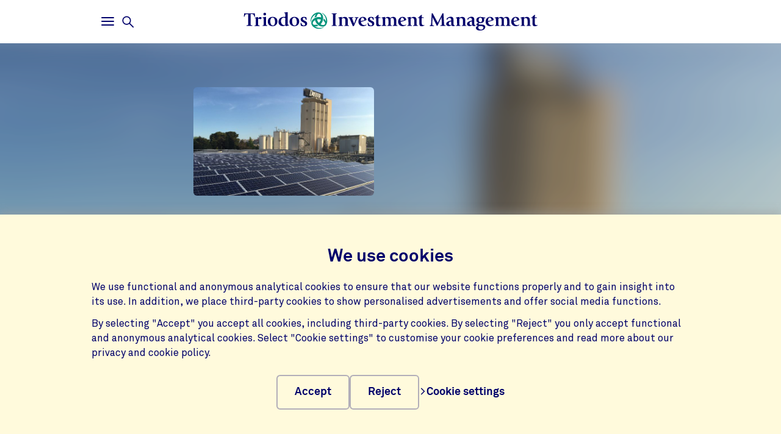

--- FILE ---
content_type: text/html;charset=UTF-8
request_url: https://www.triodos-im.com/projects/solaraccess-energy-international
body_size: 5812
content:

<!doctype html><html lang="en"><head><meta charset="utf-8"><meta name="viewport" content="width=device-width, initial-scale=1.0"><meta name="_csrf_parameter" content="_csrf"/><meta name="_csrf_header" content="X-CSRF-TOKEN"/><meta name="_csrf" content="7cacc502-35f9-44bb-b288-bddfd0f86087"/><link rel="stylesheet" media="screen" type="text/css" href="/wro/bundle/main.css?anticache=1765869478502"/><link href="/webfiles/1765869478502/img/favicon.ico" rel="icon"><link rel="stylesheet" href="/wro/bundle/leaflet.css" media="screen" type="text/css"/><style nonce="7302767e-b930-426c-8352-1569160ed165">
/*<![CDATA[*/

        @media(max-width: 575px){#projectBlurredBg[data-bg-type='photo']{background-image: url('https://www.triodos-im.com/project-image?id=3c8d47e4-40cb-4cb7-8080-c98798240d7f')}}
        #projectImg{background-image: url('https://www.triodos-im.com/project-image?id=3c8d47e4-40cb-4cb7-8080-c98798240d7f')}
      
/*]]>*/
</style><title>SolarAccess Energy International </title><meta name="title" content="SolarAccess Energy International "><meta name="smalltitle" content="SolarAccess Energy International"><meta name="description" content="The Heineken brewery in Massafra, is the largest solar PV project on a beer brewery worldwide. Due to its location in southern Italy, energy production is relat"><meta name="page-category" content="pc-project"><meta property="og:title" content="SolarAccess Energy International "><meta property="og:description" content="The Heineken brewery in Massafra, is the largest solar PV project on a beer brewery worldwide. Due to its location in southern Italy, energy production is relat"><meta property="og:image" content="https://www.triodos-im.com/project-image?id=3c8d47e4-40cb-4cb7-8080-c98798240d7f"></head><body><section class="cookie-bar" aria-labelledby="cookie__title"><div class="container"><div class="row"><div class="cookie-bar__container col-12"><div class="cookie-bar__wrapper"><h2 class="cookie-bar__title" id="cookie__title">We use cookies</h2><p class="cookie-bar__description">We use functional and anonymous analytical cookies to ensure that our website functions properly and to gain insight into its use. In addition, we place third-party cookies to show personalised advertisements and offer social media functions.</p><p class="cookie-bar__description">By selecting "Accept" you accept all cookies, including third-party cookies. By selecting "Reject" you only accept functional and anonymous analytical cookies. Select "Cookie settings" to customise your cookie preferences and read more about our privacy and cookie policy.</p><div class="cookie-bar__button-container"><button class="button cookie-bar__button cookie-bar__button--accept" type="button" data-button-type="accept"> Accept </button><button class="button cookie-bar__button cookie-bar__button--reject" type="button" data-button-type="reject"> Reject </button><a class="cookie-bar__button ts-link_w_arrow" href="/customize-privacy-settings"><span aria-hidden="true"><svg role="img" viewBox="0 0 20 20" preserveAspectRatio="xMidYMax meet" alt=""><use xlink:href="/webfiles/1765869478502/img/svg/sprite.svg#icon-chevron"></use></svg></span> Cookie settings </a></div></div></div></div></div></section><div class="topbar__container"><header class="topbar" role="banner"><div class="skiplinks"><a class="skiplinks__link" href="#main-content">Skip to main content</a><a class="skiplinks__link" href="#btn-mainmenu">Skip to main navigation</a></div><div class="container"><div class="row d-md-none"><div class="col-12 topbar__logo topbar__logo--text"><a href="/" title="Go to the homepage"><img src="/webfiles/1765869478502/img/svg/logo-triodos-investment-management-without-icon.svg" alt="Logo Triodos Investment Management"></a></div></div><div class="row topbar__menu-row"><div class="topbar__link topbar__link--menu"><button class="topbar__button remove-button-styling hamburger hamburger--3dy" id="btn-mainmenu" type="button" aria-controls="main-nav" aria-expanded="false"><span class="hamburger-box"><span class="hamburger-inner"></span></span><span class="topbar__button-text d-md-inline-block"><span class="visuallyhidden openText">Open</span><span class="closeText">Close</span><span class="visuallyhidden typeText">Main menu</span></span></button><button class="topbar-search-button topbar-search__button remove-button-styling d-none d-md-inline-block" id="btn-mainmenu-search" type="button" aria-controls="main-nav" aria-expanded="false"><svg class="topbar-search-button__icon" aria-hidden="true" role="img" alt="Search icon"><use xlink:href="/webfiles/1765869478502/img/svg/sprite.svg#icon-magnifier-glass"></use></svg><span class="topbar__close-icon"></span><span class="topbar-search__button-text d-none d-md-inline-block"><span class="visuallyhidden openText">Open</span><span class="closeText">Close</span><span class="visuallyhidden typeText">Search menu</span></span></button></div><div class="topbar__logo topbar__logo--icon"><a href="/" title="Go to the homepage"><img class="icon" src="/webfiles/1765869478502/img/svg/logo-triodos-icon.svg" alt="Logo Triodos Investment Management"><img class="with-icon triodos-investment-management" src="/webfiles/1765869478502/img/svg/logo-triodos-investment-management.svg" alt="Logo Triodos Investment Management"></a></div></div></div></header></div><div class="header-observer"></div><main class="page-main" id="main-content"><article class="kwymg-project project-detail-page"><header><section><div class="kwymg-project__bg-img-container" id="projectBlurredBg" data-bg-type="photo" data-image-src="https://www.triodos-im.com/project-image?id=3c8d47e4-40cb-4cb7-8080-c98798240d7f"><svg class="kwymg-project__bg-img" version="1.1" xmlns="http://www.w3.org/2000/svg"><filter id="imgBgBlur"><feGaussianBlur in="SourceGraphic" stdDeviation="25"></feGaussianBlur></filter><image xlink:href="https://www.triodos-im.com/project-image?id=3c8d47e4-40cb-4cb7-8080-c98798240d7f" x="-5%" y="-5%" height="110%" width="110%" preserveAspectRatio="xMinYMin slice" filter="url(#imgBgBlur)"></image></svg></div><header class="container kwymg-project__header"><div class="row"><div class="col-12 col-lg-8"><div class="kwymg-project__focus-img-container"><div class="project-img" id="projectImg"></div></div></div></div><div class="row"><div class="col-12 col-lg-8"><h1 class="kwymg-project__name">SolarAccess Energy International</h1><span class="kwymg-project__locality">Massafra, Italy</span><a class="kwymg-project__hyperlink" href="https://solaraccess.com/" target="_blank">solaraccess.com/</a></div></div></header></section><article class="attributes-container container"><div class="row row-fluid"><div class="col-12 col-lg-8"><div class="kwymg-project__summary-container"><div class="data-table table-full-width kwymg-project__table-container"><div class="data-table__container"><div class="data-table__table"><table><tbody><tr><th scope="row">Invested through</th><td><ul><li> Triodos Energy Transition Europe Fund </li><li> Triodos Impact Strategy Fund - Defensive </li><li> Triodos Impact Strategy Fund - Balanced </li><li> Triodos Impact Strategy Fund - Offensive </li><li> Triodos Impact Strategy Fund - Dynamic </li></ul></td></tr><tr><th scope="row">Asset Classes</th><td>Private equity &amp; Private debt</td></tr><tr><th scope="row">Impact strategy</th><td>Energy and Climate</td></tr><tr><th scope="row">Aligned with SDGs</th><td><ul class="sdg__list"><li class="sdg__item"><img src="/binaries/content/gallery/shared/svg-images/sdgs/sdg-07.svg" alt=""/></li><li class="sdg__item"><img src="/binaries/content/gallery/shared/svg-images/sdgs/sdg-09.svg" alt=""/></li><li class="sdg__item"><img src="/binaries/content/gallery/shared/svg-images/sdgs/sdg-11.svg" alt=""/></li><li class="sdg__item"><img src="/binaries/content/gallery/shared/svg-images/sdgs/sdg-13.svg" alt=""/></li></ul></td></tr></tbody></table></div></div></p></div></div></div></div></article></header><section class="container kwymg-project__description-container"><div class="row row-fluid"><div class="col-12 col-lg-8"><p>The Heineken brewery in Massafra, is the largest solar PV project on a beer brewery worldwide. Due to its location in southern Italy, energy production is relatively high. The average irradiation level (simply said, the strength of the solar power) is around 45% higher than it would have had the plant be located in the Netherlands. All the generated electricity is used by the Massafra Heineken brewery. The solar project strongly contributes to Heineken’s emission reduction targets across the value chain. The project is developed in cooperation with Dutch renewable energy supplier SolarAccess.<br></p></div></div></section></article><section class="base-strip " data-attach-position="contained" data-header="false" data-gutter-correction="2"><aside class="base-strip__attach"><div class="multi-column-strip container"><div class="row"><div class="col-12 col-md-10 col-lg-8"><h2 class="heading-3"> By using this tool you agree with the content of this disclaimer. </h2><div class="rich-text"><p><a name="Disclaimer" id="Disclaimer"></a>The purpose of this tool is to inform investors about the type of investments and their potential sustainability impact. The information in the tool is of a general nature and does not constitute an opinion of Triodos Investment Management of the financial instrument. Therefore, the tool is not intended and should not be construed &nbsp;as an offer, invitation or general solicitation to buy, sell or dispose of any investment, to engage in any other transaction or to provide any investment advice or investment recommendation.&nbsp;</p><h3 class="heading-3">Impact Equities and Bonds</h3><p><span><span><span><span><span>All investments of the Triodos Impact Equities and Bond funds contribute to one or more of the five Triodos transitions and to the UN SDGs. </span></span></span></span></span>Refer to the Sustainability Annex in the <a href="/binaries/content/assets/shared/fund-assets/tgeif/prospectus-triodos-sicav-i.pdf">prospectus</a> for more information.</p><div class="foldout-content" aria-hidden="true" inert id="xndobqts"><p>All investments carry risk and all investment decisions of an individual remain the responsibility of the individual. Past or estimated results are no guarantee or indication of future results. Triodos Investment Management does not accept any liability for any losses.&nbsp;</p><p>The information in the tool is updated on a regular basis. However, the tool is not updated on a daily basis. Therefore, the information in the tool can be outdated. Triodos Investment Management can not be hold liable for information that is outdated.</p></div><button class="show-more button--foldout" type="button" data-less="Read less" data-more="Read more" aria-expanded="false" aria-controls="xndobqts"><span class="show-more-text">Read more</span><span aria-hidden="true"><svg role="img" viewBox="0 0 20 20" preserveAspectRatio="xMidYMax meet"><use xlink:href="https://www.triodos-im.com/webfiles/1765869478502/img/svg/sprite.svg#icon-chevron"></use></svg></span></button></div></div></div></div></aside></section><section class="base-strip " data-attach-position="half-inside" data-header="false" data-gutter-correction="2"><aside class="base-strip__attach"><div class="container"><div class="row"><div class="col-12"><div class="flex-card " data-type="multi-dedicated" data-bg-type="image" data-bg-theme="dark"><div class="flex-card__wrapper focus-parent"><a class="flex-card__link" href="https://www.triodos-im.com/investments-map"><picture class="flex-card__image"><source srcset="/binaries/content/gallery/tim/flex-card-images/home-page/kwymg-background.png/kwymg-background.png/triodoshippo%3AflexDedicated" media="(min-width: 667px)"><img alt="" src="/binaries/content/gallery/tim/flex-card-images/home-page/kwymg-background.png/kwymg-background.png/triodoshippo%3AflexSquare"></picture><div class="flex-card__article"><div class="flex-card__header"><div class="flex-card__title-wrap"><h2 class="flex-card__title"> Impact on a global scale </h2><h3 class="flex-card__subtitle"> Discover more investments that work towards a green, inclusive and resilient economy. </h3></div><div class="flex-card__button-wrapper"><div class="button button--shaded">Explore the world map</div></div></div></div></a></div></div></div></div></div></aside></section><section class="call-to-action" data-gutter-correction="2"><div class="container"><div class="row"><div class="col-12"><h2 class="heading-1 text-center heading-1-small">Invest in positive change</h2></div></div><div class="row"><div class="col-12"><div class="highlighted"><div class="row"><div class="col-12 col-lg-8"><a class="ts-button_link" href="/funds" title="Discover our impact funds"> Discover our impact funds </a></div></div></div></div></div><div class="row call-to-action__list"><div class="col-12 col-sm-6 col-lg-4"><a class="ts-link_w_arrow" href="/impact-report/2020" title="Explore our impact reports"><span aria-hidden="true"><svg role="img" viewBox="0 0 20 20" preserveAspectRatio="xMidYMax meet" alt=""><use xlink:href="/webfiles/1765869478502/img/svg/sprite.svg#icon-chevron"></use></svg></span> Explore our impact reports </a></div><div class="col-12 col-sm-6 col-lg-4"><a class="ts-link_w_arrow" href="/business-development-team" title="Contact our investor relations team"><span aria-hidden="true"><svg role="img" viewBox="0 0 20 20" preserveAspectRatio="xMidYMax meet" alt=""><use xlink:href="/webfiles/1765869478502/img/svg/sprite.svg#icon-chevron"></use></svg></span> Contact our investor relations team </a></div></div></div></section></main><footer id="footer" class="page-footer" role="contentinfo"><div class="container"><div class="row"><div class="col-12 col-sm-6 col-lg-4 page-footer__select"><div class="form__field form__field--select"><label for="page-footer-country" class="form-select-label">Triodos</label><div class="form-select-wrapper form-select-wrapper--dark"><select id="page-footer-country" class="form-select js-navigation-select" tabindex="0"><option value="/">Investment Management</option><option value="https://www.triodos.nl">Netherlands</option><option value="https://www.triodos.be">Belgium</option><option value="https://www.triodos.co.uk">United Kingdom</option><option value="https://www.triodos.es">Spain</option><option value="https://www.triodos.de">Germany</option></select><svg role="img" aria-hidden="true" viewBox="0 0 20 20" preserveAspectRatio="xMidYMax meet"><use xlink:href="/webfiles/1765869478502/img/svg/sprite.svg#icon-chevron"></use></svg></div></div></div></div><div class="row"><div class="col col-12 col-lg-5"><nav class="page-footer-social-media"><span class="nav-title">Follow us on</span><ul class="page-footer-social-media__list"><li class="page-footer-social-media__list-item"><a class="page-footer-social-media__item" href="https://www.linkedin.com/company/triodos-investment-management-b.v./" target="_blank" title="LinkedIn"><svg aria-hidden="true" role="img" alt=""><use xlink:href="/webfiles/1765869478502/img/svg/sprite.svg#social-icon-linkedin"></use></svg><span class="sr-only">LinkedIn</span></a></li><li class="page-footer-social-media__list-item"><a class="page-footer-social-media__item" href="https://www.youtube.com/channel/UCF1qa0w5JWl-vClp5o-hq0Q?view_as=subscriber" target="_blank" title="YouTube"><svg aria-hidden="true" role="img" alt=""><use xlink:href="/webfiles/1765869478502/img/svg/sprite.svg#social-icon-youtube"></use></svg><span class="sr-only">YouTube</span></a></li></ul></nav></div><div class="col col-12 col-lg-7"><nav class="page-footer-other"><ul class="page-footer-other__list"><li class="page-footer-other__list-item"><a class="page-footer-other__link ts-link_w_arrow ts-link_w_arrow--inverted" href="/governance" title="Governance"><span aria-hidden="true"><svg role="img" viewBox="0 0 20 20" preserveAspectRatio="xMidYMax meet" alt=""><use xlink:href="/webfiles/1765869478502/img/svg/sprite.svg#icon-chevron"></use></svg></span> Governance </a></li><li class="page-footer-other__list-item"><a class="page-footer-other__link ts-link_w_arrow ts-link_w_arrow--inverted" href="/disclaimer" title="Terms of Use"><span aria-hidden="true"><svg role="img" viewBox="0 0 20 20" preserveAspectRatio="xMidYMax meet" alt=""><use xlink:href="/webfiles/1765869478502/img/svg/sprite.svg#icon-chevron"></use></svg></span> Terms of Use </a></li><li class="page-footer-other__list-item"><a class="page-footer-other__link ts-link_w_arrow ts-link_w_arrow--inverted" href="/privacy-statement" title="Privacy"><span aria-hidden="true"><svg role="img" viewBox="0 0 20 20" preserveAspectRatio="xMidYMax meet" alt=""><use xlink:href="/webfiles/1765869478502/img/svg/sprite.svg#icon-chevron"></use></svg></span> Privacy </a></li><li class="page-footer-other__list-item"><a class="page-footer-other__link ts-link_w_arrow ts-link_w_arrow--inverted" href="/accessibility" title="Accessibility"><span aria-hidden="true"><svg role="img" viewBox="0 0 20 20" preserveAspectRatio="xMidYMax meet" alt=""><use xlink:href="/webfiles/1765869478502/img/svg/sprite.svg#icon-chevron"></use></svg></span> Accessibility </a></li><li class="page-footer-other__list-item"><a class="page-footer-other__link ts-link_w_arrow ts-link_w_arrow--inverted" href="https://www.triodos.com/en/about-triodos-bank/jobs/" target="_blank" title="Careers"><span aria-hidden="true"><svg role="img" viewBox="0 0 20 20" preserveAspectRatio="xMidYMax meet" alt=""><use xlink:href="/webfiles/1765869478502/img/svg/sprite.svg#icon-chevron"></use></svg></span> Careers </a></li></ul></nav></div></div></div></footer><nav class="page-navigation" role="navigation"><div class="page-navigation-menu page-navigation-menu--main" id="main-nav"><div class="page-navigation-menu__search animate-down"><div class="container"><div class="row"><div class="col-12"><form class="position-relative" action="/search" method="get" data-search-responsive-suggested><div class="navigation-search-input form__field search-field"><input class="form__input form__field--rounded-text" type="text" placeholder="Search our website" aria-label="Search" name="q" autocomplete="off" minlength="2" required><button class="form__input search-field-submit-button" type="submit"><span class="sr-only">Search</span><svg class="search-field-submit-button-icon" aria-hidden="true" role="img" alt="Search icon"><use xlink:href="/webfiles/1765869478502/img/svg/sprite.svg#icon-magnifier-glass"></use></svg></button></div><div class="navigation-search-responsive-suggested" role="region" aria-live="polite"><ul class="reset-list navigation-search-responsive-suggested__list" id="suggestions"><script type="text/x-tmpl-mustache" class="mustache-template" data-url="https://www.triodos-im.com/restservices/suggest" data-type="local">
  <li class="navigation-search-responsive-suggested__list-item">
    <a class="d-flex justify-content-between navigation-search-suggestion" href="{{ url }}" title="{{ text }}">'{{{ text }}}'</a>
  </li>
                  </script></ul><hr class="navigation-search-responsive-suggested__divider"><ul class="reset-list navigation-search-responsive-suggested__list d-none d-lg-block" id="hits"><script type="text/x-tmpl-mustache" class="mustache-template" data-url="https://www.triodos-im.com/restservices/suggest" data-type="local">
  <li class="navigation-search-responsive-suggested__list-item">
    <a class="d-flex justify-content-between navigation-search-suggestion" href="{{ url }}" title="{{ titleRaw }}">
      {{#title}}
        <p class="navigation-search-suggestion__title">{{{ title }}}{{#sizeText.length}}{{ sizeText }}{{/sizeText.length}}</p>
      {{/title}}
      {{^title}}
        <p class="navigation-search-suggestion__title">{{{ url }}}</p>
      {{/title}}
      <span class="navigation-search-suggestion__category">{{ page-category }}</span>
    </a>
  </li>
                  </script></ul></div></form></div></div></div></div><div class="page-navigation-menu__lists animate-down"><div class="container"><div class="row"><div class="col-12 col-sm-6 col-lg-3"><div class="page-navigation-list"><h2 class="page-navigation-menu__title visuallyhidden">Main</h2><ul class="list--chevron-links page-navigation-menu__list"><li><a class="highlighted-link" href="/solutions"><span aria-hidden="true"><svg role="img" viewBox="0 0 20 20" preserveAspectRatio="xMidYMax meet" alt=""><use xlink:href="/webfiles/1765869478502/img/svg/sprite.svg#icon-chevron"></use></svg></span> Solutions </a></li><li><a class="highlighted-link" href="/funds"><span aria-hidden="true"><svg role="img" viewBox="0 0 20 20" preserveAspectRatio="xMidYMax meet" alt=""><use xlink:href="/webfiles/1765869478502/img/svg/sprite.svg#icon-chevron"></use></svg></span> Funds </a></li><li><a class="highlighted-link" href="/insights"><span aria-hidden="true"><svg role="img" viewBox="0 0 20 20" preserveAspectRatio="xMidYMax meet" alt=""><use xlink:href="/webfiles/1765869478502/img/svg/sprite.svg#icon-chevron"></use></svg></span> Insights </a></li><li><a class="highlighted-link" href="/about-us"><span aria-hidden="true"><svg role="img" viewBox="0 0 20 20" preserveAspectRatio="xMidYMax meet" alt=""><use xlink:href="/webfiles/1765869478502/img/svg/sprite.svg#icon-chevron"></use></svg></span> About us </a></li><li><a class="highlighted-link" href="/contact"><span aria-hidden="true"><svg role="img" viewBox="0 0 20 20" preserveAspectRatio="xMidYMax meet" alt=""><use xlink:href="/webfiles/1765869478502/img/svg/sprite.svg#icon-chevron"></use></svg></span> Contact </a></li></ul></div></div><div class="col-12 col-sm-6 col-lg-3"><div class="page-navigation-list"><h3 class="page-navigation-menu__title">Impact investing</h3><ul class="list--lines list--chevron-links page-navigation-menu__list"><li><a class="" href="/impact-investing/vision"><span aria-hidden="true"><svg role="img" viewBox="0 0 20 20" preserveAspectRatio="xMidYMax meet" alt=""><use xlink:href="/webfiles/1765869478502/img/svg/sprite.svg#icon-chevron"></use></svg></span> Vision on impact </a></li><li><a class="" href="/impact-investing/approach"><span aria-hidden="true"><svg role="img" viewBox="0 0 20 20" preserveAspectRatio="xMidYMax meet" alt=""><use xlink:href="/webfiles/1765869478502/img/svg/sprite.svg#icon-chevron"></use></svg></span> Impact management </a></li><li><a class="" href="/impact-report/2024"><span aria-hidden="true"><svg role="img" viewBox="0 0 20 20" preserveAspectRatio="xMidYMax meet" alt=""><use xlink:href="/webfiles/1765869478502/img/svg/sprite.svg#icon-chevron"></use></svg></span> Impact reports </a></li><li><a class="" href="/investments-map"><span aria-hidden="true"><svg role="img" viewBox="0 0 20 20" preserveAspectRatio="xMidYMax meet" alt=""><use xlink:href="/webfiles/1765869478502/img/svg/sprite.svg#icon-chevron"></use></svg></span> Explore our investments </a></li></ul></div></div><div class="col-12 col-sm-6 col-lg-3"><div class="page-navigation-list"><h3 class="page-navigation-menu__title">Strategies and solutions</h3><ul class="list--lines list--chevron-links page-navigation-menu__list"><li><a class="" href="/solutions/equities-and-bonds"><span aria-hidden="true"><svg role="img" viewBox="0 0 20 20" preserveAspectRatio="xMidYMax meet" alt=""><use xlink:href="/webfiles/1765869478502/img/svg/sprite.svg#icon-chevron"></use></svg></span> Equities and bonds </a></li><li><a class="" href="/solutions/private-debt-and-equity"><span aria-hidden="true"><svg role="img" viewBox="0 0 20 20" preserveAspectRatio="xMidYMax meet" alt=""><use xlink:href="/webfiles/1765869478502/img/svg/sprite.svg#icon-chevron"></use></svg></span> Private debt and equity </a></li><li><a class="" href="/solutions/bespoke-solutions"><span aria-hidden="true"><svg role="img" viewBox="0 0 20 20" preserveAspectRatio="xMidYMax meet" alt=""><use xlink:href="/webfiles/1765869478502/img/svg/sprite.svg#icon-chevron"></use></svg></span> Institutional solutions </a></li><li><a class="" href="/funds"><span aria-hidden="true"><svg role="img" viewBox="0 0 20 20" preserveAspectRatio="xMidYMax meet" alt=""><use xlink:href="/webfiles/1765869478502/img/svg/sprite.svg#icon-chevron"></use></svg></span> Explore our funds </a></li></ul></div></div><div class="col-12 col-sm-6 col-lg-3"><div class="page-navigation-list"><h3 class="page-navigation-menu__title">Insights</h3><ul class="list--lines list--chevron-links page-navigation-menu__list"><li><a class="" href="/insights"><span aria-hidden="true"><svg role="img" viewBox="0 0 20 20" preserveAspectRatio="xMidYMax meet" alt=""><use xlink:href="/webfiles/1765869478502/img/svg/sprite.svg#icon-chevron"></use></svg></span> Insights and news </a></li><li><a class="" href="/knowledge-centre"><span aria-hidden="true"><svg role="img" viewBox="0 0 20 20" preserveAspectRatio="xMidYMax meet" alt=""><use xlink:href="/webfiles/1765869478502/img/svg/sprite.svg#icon-chevron"></use></svg></span> Knowledge centre </a></li><li><a class="" href="/insights/webinars-and-events"><span aria-hidden="true"><svg role="img" viewBox="0 0 20 20" preserveAspectRatio="xMidYMax meet" alt=""><use xlink:href="/webfiles/1765869478502/img/svg/sprite.svg#icon-chevron"></use></svg></span> Webinars and events </a></li><li><a class="" href="/subscribe"><span aria-hidden="true"><svg role="img" viewBox="0 0 20 20" preserveAspectRatio="xMidYMax meet" alt=""><use xlink:href="/webfiles/1765869478502/img/svg/sprite.svg#icon-chevron"></use></svg></span> Receive our newsletter </a></li></ul></div></div></div></div></div><div class="page-navigation-menu__foot animate-down"><div class="container no-justified-rows"><ul class="row page-navigation-menu-foot__list reset-list"><li class="page-navigation-menu-foot__list-item col-12 col-sm-6 col-md-5 col-lg-3"><a href="https://www.triodos.com/careers" target="_blank">Careers</a></li><li class="page-navigation-menu-foot__list-item col-12 col-sm-6 col-md-5 col-lg-3"><a href="/governance">Governance and documents</a></li><li class="page-navigation-menu-foot__list-item col-12 col-sm-6 col-md-5 col-lg-3"><a href="/disclaimer">Terms of use</a></li><li class="page-navigation-menu-foot__list-item col-12 col-sm-6 col-md-5 col-lg-3"><a href="/looking-for-funding/overview">Looking for funding</a></li><li class="page-navigation-menu-foot__list-item col-12 col-sm-6 col-md-5 col-lg-3"><a href="/press-and-media">Press and media</a></li><li class="page-navigation-menu-foot__list-item col-12 col-sm-6 col-md-5 col-lg-3"><a href="/SFDR-and-EU-Taxonomy">SFDR and EU Taxonomy</a></li><li class="page-navigation-menu-foot__list-item col-12 col-sm-6 col-md-5 col-lg-3"><a href="/privacy-statement">Privacy</a></li><li class="page-navigation-menu-foot__list-item col-12 col-sm-6 col-md-5 col-lg-3"><a href="/as-one-to-zero">Our climate and nature strategy</a></li></ul><div class="row"><div class="col-12 col-sm-6 col-lg-4 page-footer__select"><div class="form__field form__field--select"><label for="page-footer-country" class="form-select-label">Triodos</label><div class="form-select-wrapper "><select id="page-footer-country" class="form-select js-navigation-select" tabindex="0"><option value="/">Investment Management</option><option value="https://www.triodos.nl">Netherlands</option><option value="https://www.triodos.be">Belgium</option><option value="https://www.triodos.co.uk">United Kingdom</option><option value="https://www.triodos.es">Spain</option><option value="https://www.triodos.de">Germany</option></select><svg role="img" aria-hidden="true" viewBox="0 0 20 20" preserveAspectRatio="xMidYMax meet"><use xlink:href="/webfiles/1765869478502/img/svg/sprite.svg#icon-chevron"></use></svg></div></div></div></div></div></div></div><div class="page-navigation-menu page-navigation-menu--contact animate-down" id="contact-nav"><div class="container"><div class="row justify-content-between justify-content-lg-start"><div class="col-12 col-sm-6 col-md-5 col-lg-3"><div class="page-navigation-list"><h2 class="page-navigation-menu__title visuallyhidden">Contact menu</h2><div class="rich-text"><h2 class="heading-2">Triodos IM office</h2><p>Landgoed De Reehorst<br> Hoofdstraat 10<br> 3972 LA Driebergen-Rijsenburg<br> The Netherlands<br> Tel: +31 (0) 30 693 65 00</p><p><b><a href="/binaries/content/assets/tim/tim/de-reehorst-directions-eng.pdf">&gt;&nbsp;Directions</a></b></p></div></div></div><div class="col-12 col-sm-6 col-md-5 col-lg-3"><div class="page-navigation-list"><div class="rich-text"><h2 class="heading-2">Media enquiries</h2><p><a href="/press-and-media">&gt; Contact our press team </a></p></div></div></div><div class="col-12 col-sm-6 col-md-5 col-lg-3 offset-lg-3"><div class="page-navigation-list"><div class="rich-text"><h2 class="heading-2">Investor relations</h2><p><a href="/business-development-team">&gt; Contact our investor relations&nbsp;team</a></p></div></div></div><div class="col-12 col-sm-6 col-md-5 col-lg-3"><div class="page-navigation-list"><div class="rich-text"><h2 class="heading-2">Funding options</h2><p>&gt;&nbsp;<a href="https://triodos-im.com/looking-for-funding/energy-and-climate#contact">Energy and&nbsp;Climate</a><br> &gt;&nbsp;<a href="https://triodos-im.com/looking-for-funding/sustainable-food-and-agriculture#contact">Sustainable Food and&nbsp;Agriculture</a><br> &gt;&nbsp;<a href="https://triodos-im.com/looking-for-funding/financial-inclusion#contact">Financial Inclusion</a></p></div></div></div></div></div></div></nav><script data-piwikcontainerid="f567ca0c-5d6f-4b6f-bd50-d4a6abbcbee4" data-nonce="7302767e-b930-426c-8352-1569160ed165" src="/wro/bundle/piwik-body.js?anticache=1765869478502" id="piwikbody" type="application/javascript"></script><script src="/wro/bundle/leaflet.js" type="application/javascript"></script><script type="application/javascript" src="/wro/bundle/main.js?anticache=1765869478502"></script><div id="app"/></body></html>

--- FILE ---
content_type: image/svg+xml;charset=UTF-8
request_url: https://www.triodos-im.com/binaries/content/gallery/shared/svg-images/sdgs/sdg-13.svg
body_size: 2532
content:
<?xml version="1.0" encoding="UTF-8" standalone="no"?>
<svg xmlns="http://www.w3.org/2000/svg" viewBox="0 0 793.99 800.92">
  <title>calendarAsset 13</title>
  <rect height="800.92" style="fill:#49783d" width="793.99"/>
  <path d="M694.37,501.43c-119.49-162.35-346.83-196.24-507.78-75.7a364.59,364.59,0,0,0-75,75.7c-1,1.22-1.7,2.36-2.34,3.25l2.34,3.34c119.5,162.35,346.84,196.24,507.78,75.7a364.34,364.34,0,0,0,75-75.7,34.32,34.32,0,0,0,2.26-3.34,34.3,34.3,0,0,0-2.26-3.25M304.88,428.21c1.54-2.36,6.86-9,7.42-9.93a9.75,9.75,0,0,1,6-2.44c1.86-.41,4.36.73,4.68,2.11a15.82,15.82,0,0,1-1.69,8.14,20.11,20.11,0,0,1-13,5.94c-2.82-.41-3.95-2.69-3.39-3.5m-6.29,12.61.65-.81a16.06,16.06,0,0,1,9.59-3.5c3.07-.57,7.18,1,7.67,3s-7.67,5.78-9.2,7.16c-4.19,4-10.81,12-14.68,12.85a5.07,5.07,0,0,1-3.22,0,121.74,121.74,0,0,1,9.19-18.38m65.82,136.2a35.55,35.55,0,0,1-7.58,15.86,25.25,25.25,0,0,1-16.7,6.43c-5.57,0-6.29-15.46-6.29-23.19,0-2.6-3.79,5.29-5.73-10.82-1.21-10.25-8.06,1.14-8.06-5.78s-3.79-5.45-7.18-9.76-7.66.49-12.5,2.6-2.75,3.26-9.52,1.14h-.4a122.92,122.92,0,0,1-9.2-61.1l.73-1.14c6.53-7.73,6.37-9.6,6.37-9.6l7.18-2.44a112.24,112.24,0,0,1,20,5c7.1,2.69,18.31,8.71,24.84,6.11,4.68-2,8.07-4.56,8.07-8.55s-4.36-6.1-9-2.76c-1.77,1.22-5.4-7.49-8.06-7.08s3.55,10.25,1.13,10.66-7.42-10.17-8.07-11.88-4.68-6-8.06-2.77c-7.26,6.92-19,6.51-21.38,8.14-7.18,5.37-9-1.79-8.87-6.19a10.52,10.52,0,0,1,.89-3A14.73,14.73,0,0,1,300.61,466c3.14,2.2,5.48-.49,6.69-1.79a4.44,4.44,0,0,0,0-5.05c-.8-1.7,1.62-3,3.23-3.41a76,76,0,0,0,9.27-5.62,31.19,31.19,0,0,1,18.64,0,9.86,9.86,0,0,0,12.26-2.44,30.65,30.65,0,0,1,8.87-7.48c1.77-.9-4.36-6.67-9.44,0s-7.66,6.83-10,6.83S324,443.5,321.82,439s4.44-8.14,9.68-10.42a125.15,125.15,0,0,1,22.34-3.5c7.42-1.63,16.94-5.37,21.7-2.11s-20,8.86-11.86,13.34c2.91,1.63,16.13-7.57,20.49-9.93,10.48-5.53-10.25-7.32-7.58-18.47,3.06-12.61-25.41-8.13-39.69-6.67,57-36.92,132.82-20.27,169.42,37.19a124,124,0,0,1,16.09,38.07,18,18,0,0,1-.64,5.7,8,8,0,0,1-14.28,1.14c-1.29-1.79-6.53-6.84-6.37,1.79s8.07,9.44,0,14.56a30.22,30.22,0,0,1-12.82,5.21A16.87,16.87,0,0,0,482,519.66c.88,4.71,12.09,17.57,3.79,17.08a48.49,48.49,0,0,1-19-16.76c-2.5-6.83-5.32-13.51-7.26-18.63a7.33,7.33,0,0,0-9.27-4.72,7.47,7.47,0,0,0-2.34,1.3c-4.36,3,1.29,6-1.86,12.45s-5.4,12.2-10,6.83c-11.94-13.83-29.36-7-32.26-22.37-1.53-8.14-8.63-7.57-14.6-12.29s-9.28-7.24-10.32-3.82,18.71,18.71,20.16,22.7c2.1,5.94-5.89,11.23-11.7,12.61s-8.06-3.25-14.11-9.27-8.07-10.26-8.55-5.54a27.11,27.11,0,0,0,11.78,20.18c5,3.17,10.48,4.64,8.95,9.76s0,2.2-5.65,7.73A15.22,15.22,0,0,0,373.52,552c.4,7.73-1.61,8.13-2.74,14.64s-3.95.81-6.37,10.25m131.47-49.3c4.11,0,10.24,5.45,8.06,7.65a10.73,10.73,0,0,1-11.61-1.06c-3.15-2.44,1.93-6.43,3.79-6.59m-5.24-3.75a6.88,6.88,0,0,1-3.47-4.8,2.77,2.77,0,0,1,1.17-3.73,2.74,2.74,0,0,1,2.78.15,11.81,11.81,0,0,1,5.81,7.08c0,2-4.92,1.79-6.29,1.3m-54,0a11,11,0,0,1-11.78-1c-3.06-2.44,1.94-6.43,3.79-6.59,4.12-.41,10.33,5.45,8.07,7.64m-50.09,24.41c-1.69,2.77-6.29,23.52-9.36,21.08s1.21-24.41,2.1-25.71c4.84-9,15.33-8.55,7.26,4.63m16.7,80.55a122.78,122.78,0,0,1-34.44-5,5.15,5.15,0,0,1-1.54-6.1A27.41,27.41,0,0,1,391.75,603c19.84-2,46,13,50.09,10.58s12.1-12.78,24.44-12.78a19.77,19.77,0,0,1,11.21,2.85,121.47,121.47,0,0,1-74.29,25.3m86.39-36a32.73,32.73,0,0,1-3.87-1.46c-6.7-3.42-5.89,2-9.12.81s3.71-8.95-6.21-2.36-7.18-1.06-11.45-12A22.5,22.5,0,0,1,471.6,552a145.29,145.29,0,0,1,22.26-5.86c14.68-3.74,17.83-12.53,20.49-7.16l1.45,2.85a18.14,18.14,0,0,1,1.86,8.13,124.05,124.05,0,0,1-28.07,43.61m33.63-62.89c-3.23-1-17-20.1-6.13-32.55,1.78-2-3.71-8.13-2.18-8.13a9.94,9.94,0,0,1,10.65,8.62v7.16A125.15,125.15,0,0,1,523,531.05" style="fill:#fff"/>
  <polygon points="100.26 67.12 100.26 228.54 73.32 228.54 73.32 105.04 73.16 105.04 54.28 124.73 54.04 124.73 54.04 96.41 78.8 67.12 100.26 67.12" style="fill:#fff"/>
  <path d="M189,102.19v14a25.77,25.77,0,0,1-18.39,26.2,24.38,24.38,0,0,1,19.84,27.18V194c0,22.37-11.78,36.93-39,36.93s-37-15.7-37-40.68V169.07h24.2v23.11c0,9.51,3.31,15.7,12.5,15.7s12-5.94,12-14.57v-26.6c0-8.62-3.79-13.1-13.23-13.1H138.65V132.86h10.16a12.59,12.59,0,0,0,14.24-10.76,13.07,13.07,0,0,0,.12-2.34V102.35c.32-8.78-2.9-14.15-11-14.15s-11.53,5.69-11.53,15.7v16.27h-24.2V105.85c0-23.76,9.68-40.68,37.5-40.68,24.85,0,35.65,14.08,35.65,36.94" style="fill:#fff"/>
  <path d="M245,116.51V84A16.25,16.25,0,0,1,259,65.84a16.46,16.46,0,0,1,2.72-.1c12.5,0,16.13,6.92,16.13,16.92V90.8H267.38V81.69c0-4.23-1.37-6.59-5.41-6.59s-5.72,2.84-5.72,7V118.3c0,4.07,1.69,7,5.72,7s5.41-2.61,5.41-6.59V106.26h10.24v11.63c0,9.68-3.95,16.84-16.13,16.84a16.18,16.18,0,0,1-16.88-15.48,16.74,16.74,0,0,1,.1-2.74" style="fill:#fff"/>
  <polygon points="283.75 66.39 295.04 66.39 295.04 124.65 308.43 124.65 308.43 133.92 283.75 133.92 283.75 66.39" style="fill:#fff"/>
  <rect height="67.53" style="fill:#fff" width="11.29" x="313.59" y="66.47"/>
  <polygon points="362.31 90.15 361.99 90.15 354.41 133.92 349.16 133.92 340.77 90.15 340.61 90.15 340.61 133.92 331.34 133.92 331.34 66.39 344.49 66.39 351.74 104.47 351.82 104.47 358.36 66.39 372.55 66.39 372.55 133.92 362.31 133.92 362.31 90.15" style="fill:#fff"/>
  <path d="M377.23,133.92l12.58-67.45h12.83l12.74,67.45H403.85l-2.1-12.37H389.81l-1.93,12.37Zm14.12-21.32h8.95l-4.44-27.09h0Z" style="fill:#fff"/>
  <polygon points="413.85 66.39 443.69 66.39 443.69 75.67 434.42 75.67 434.42 133.92 423.13 133.92 423.13 75.67 413.85 75.67 413.85 66.39" style="fill:#fff"/>
  <polygon points="448.94 66.39 475.8 66.39 475.8 75.67 460.23 75.67 460.23 95.03 471.36 95.03 471.36 104.14 460.23 104.14 460.23 124.65 475.8 124.65 475.8 133.92 448.94 133.92 448.94 66.39" style="fill:#fff"/>
  <path d="M243.18,228.54,255.84,161h12.83l12.74,67.53H269.88l-2.1-12.36H255.84l-1.93,12.36Zm13.87-21.48h9l-4.44-27h0Z" style="fill:#fff"/>
  <path d="M284.56,211.05V178.51c0-10.58,4.92-18.23,16.77-18.23s16.14,7,16.14,16.93v8.13H307v-8.87c0-4.15-1.37-6.59-5.48-6.59s-5.65,2.93-5.65,7v36.21c0,4.15,1.61,7,5.65,7s5.48-2.6,5.48-6.59V201h10.24v11.72c0,9.6-4,16.76-16.13,16.76A16.19,16.19,0,0,1,284.21,214a16.71,16.71,0,0,1,.11-2.74" style="fill:#fff"/>
  <polygon points="321.1 161.01 350.94 161.01 350.94 170.29 341.66 170.29 341.66 228.54 330.37 228.54 330.37 170.29 321.1 170.29 321.1 161.01" style="fill:#fff"/>
  <rect height="67.53" style="fill:#fff" width="11.29" x="356.18" y="161.01"/>
  <path d="M373.92,211.05V178.51A17.1,17.1,0,1,1,408,176.14a15.63,15.63,0,0,1,0,2.37v32.54a17.1,17.1,0,1,1-34.12,2.37,18.74,18.74,0,0,1,0-2.37m22.83,1.79v-36.2c0-4.07-1.77-7-5.81-7s-5.72,2.93-5.72,7v36.2c0,4.15,1.77,7,5.72,7s5.81-2.85,5.81-7" style="fill:#fff"/>
  <polygon points="423.85 186.07 423.85 228.54 414.42 228.54 414.42 161.01 425.46 161.01 437.56 199.74 437.56 161.01 447 161.01 447 228.54 437.08 228.54 423.85 186.07" style="fill:#fff"/>
</svg>


--- FILE ---
content_type: image/svg+xml;charset=UTF-8
request_url: https://www.triodos-im.com/binaries/content/gallery/shared/svg-images/sdgs/sdg-11.svg
body_size: 3161
content:
<?xml version="1.0" encoding="UTF-8" standalone="no"?>
<svg xmlns="http://www.w3.org/2000/svg" viewBox="0 0 793.99 800.92">
  <title>calendarAsset 11</title>
  <rect height="800.92" style="fill:#f99e27" width="793.99"/>
  <path d="M136.39,609.8H255.84a3,3,0,0,0,2.91-3,3,3,0,0,0-.73-1.95h0l-59.77-77.7-.56-.65a3.07,3.07,0,0,0-2.18-1,3.34,3.34,0,0,0-1.93.74v.4l-.57.65L135,604l-.89,1.14a3,3,0,0,0,2.42,4.63" style="fill:#fff"/>
  <path d="M255.52,620.71H135.83a3,3,0,0,0-3,2.93V718.1a3,3,0,0,0,3,3h38.23V661.63a3,3,0,0,1,3-2.93h35.73a2.92,2.92,0,0,1,2.91,2.93v59.48h39.6a2.92,2.92,0,0,0,2.9-2.93V623.64a2.92,2.92,0,0,0-2.9-2.93" style="fill:#fff"/>
  <path d="M669.05,596H550.64a2.85,2.85,0,0,0-2.9,2.77V719.48a2.91,2.91,0,0,0,2.9,2.85H669.05a2.91,2.91,0,0,0,2.9-2.85V598.82a2.84,2.84,0,0,0-2.82-2.85h-.08m-64.53,78.76a2.84,2.84,0,0,1-2.82,2.85H566.21a2.84,2.84,0,0,1-2.9-2.77V653a2.91,2.91,0,0,1,2.9-2.85h35.33a2.91,2.91,0,0,1,2.9,2.85Zm0-40.11a2.84,2.84,0,0,1-2.82,2.85H566.21a2.84,2.84,0,0,1-2.9-2.77V612.9a2.83,2.83,0,0,1,2.9-2.77h35.33a2.82,2.82,0,0,1,2.9,2.76h0ZM658,674.49a2.84,2.84,0,0,1-2.82,2.85H620.09a2.82,2.82,0,0,1-2.9-2.76V652.76a2.9,2.9,0,0,1,2.9-2.84h35.33a2.9,2.9,0,0,1,2.9,2.84Zm0-40.11a2.83,2.83,0,0,1-2.82,2.84H620.09a2.82,2.82,0,0,1-2.9-2.76V612.65a2.82,2.82,0,0,1,2.9-2.76h35.33a2.82,2.82,0,0,1,2.9,2.76h0Z" style="fill:#fff"/>
  <path d="M393.77,315.93H277.86a2.83,2.83,0,0,0-2.82,2.84h0V718.42a2.84,2.84,0,0,0,2.82,2.85H393.77a2.84,2.84,0,0,0,2.82-2.85h0V318.77a2.83,2.83,0,0,0-2.82-2.84h0m-69,359.78a1.53,1.53,0,0,1-1.53,1.54H296.74a1.46,1.46,0,0,1-1.54-1.38V645.93a1.47,1.47,0,0,1,1.37-1.55h26.7a1.53,1.53,0,0,1,1.53,1.55h0Zm0-68.51a1.54,1.54,0,0,1-1.53,1.55H296.74a1.47,1.47,0,0,1-1.54-1.38v-30a1.46,1.46,0,0,1,1.37-1.54h26.7a1.53,1.53,0,0,1,1.53,1.54h0Zm0-68.51a1.53,1.53,0,0,1-1.53,1.55H296.74a1.46,1.46,0,0,1-1.54-1.38v-30a1.54,1.54,0,0,1,1.54-1.54h26.53a1.62,1.62,0,0,1,1.53,1.54Zm0-68.5a1.62,1.62,0,0,1-1.53,1.54H296.74a1.54,1.54,0,0,1-1.54-1.54h0V440.33a1.54,1.54,0,0,1,1.54-1.55h26.53a1.62,1.62,0,0,1,1.53,1.55Zm0-68.51a1.62,1.62,0,0,1-1.53,1.55H296.74a1.54,1.54,0,0,1-1.54-1.55h0V371.82a1.54,1.54,0,0,1,1.54-1.54h26.53a1.62,1.62,0,0,1,1.53,1.54Zm52,274a1.46,1.46,0,0,1-1.37,1.54h-26.7a1.53,1.53,0,0,1-1.53-1.54h0V645.93a1.53,1.53,0,0,1,1.53-1.55H375.7a1.45,1.45,0,0,1,1.53,1.38.49.49,0,0,1,0,.17Zm0-68.51a1.47,1.47,0,0,1-1.37,1.55h-26.7a1.54,1.54,0,0,1-1.53-1.55h0V577.42a1.53,1.53,0,0,1,1.53-1.54H375.7a1.45,1.45,0,0,1,1.53,1.37.48.48,0,0,1,0,.17Zm0-68.51a1.47,1.47,0,0,1-1.37,1.55h-26.7a1.53,1.53,0,0,1-1.53-1.55h0V508.83a1.62,1.62,0,0,1,1.53-1.54H375.7a1.53,1.53,0,0,1,1.53,1.54h0Zm0-68.5a1.54,1.54,0,0,1-1.53,1.54H348.76a1.62,1.62,0,0,1-1.53-1.54V440.33a1.62,1.62,0,0,1,1.53-1.55H375.7a1.53,1.53,0,0,1,1.53,1.55h0Zm0-68.51a1.54,1.54,0,0,1-1.53,1.55H348.76a1.62,1.62,0,0,1-1.53-1.55V371.82a1.62,1.62,0,0,1,1.53-1.54H375.7a1.53,1.53,0,0,1,1.53,1.54h0Z" style="fill:#fff"/>
  <path d="M550.24,557.41H669.45a2.35,2.35,0,0,1,2.34,2.36v24.41a2.35,2.35,0,0,1-2.34,2.35H550.24a2.43,2.43,0,0,1-2.42-2.44v-24.4A2.43,2.43,0,0,1,550.24,557.41Z" style="fill:#fff"/>
  <path d="M533.79,391.43a3.08,3.08,0,0,0-2.91-2.28,3.14,3.14,0,0,0-1.69.57h0l-1,1.22L414.33,536.74l-.56.65a3.47,3.47,0,0,0-1,2.28v179a2.83,2.83,0,0,0,2.82,2.84H531.45a2.83,2.83,0,0,0,2.82-2.84h0V392.57a2.74,2.74,0,0,0,0-1.14m-48.39,79.16.8-1c8.07-10.09,21-26.45,27.35-34.34l.8-1a3.37,3.37,0,0,1,2.58-1.22,3.22,3.22,0,0,1,3.15,2.68v36.86a3.24,3.24,0,0,1-3.15,3.25H488.62a3.24,3.24,0,0,1-3.15-3.25,3.14,3.14,0,0,1,.65-2m-18.39,203.9a2.83,2.83,0,0,1-2.82,2.84H430.38a2.83,2.83,0,0,1-2.82-2.84h0V652.68a2.84,2.84,0,0,1,2.82-2.85h34.53a2.76,2.76,0,0,1,2.82,2.69v22Zm0-40.28a2.84,2.84,0,0,1-2.82,2.85H430.38a2.84,2.84,0,0,1-2.82-2.85h0V612.33a2.84,2.84,0,0,1,2.82-2.85h34.53a2.84,2.84,0,0,1,2.82,2.85h0Zm0-40.68a2.84,2.84,0,0,1-2.82,2.85H430.38a2.84,2.84,0,0,1-2.82-2.85h0v-21.8a2.84,2.84,0,0,1,2.82-2.85h34.53a2.84,2.84,0,0,1,2.82,2.85h0Zm0-88.28v48a2.84,2.84,0,0,1-2.82,2.85H430.3a2.84,2.84,0,0,1-2.82-2.85h0v-6a2.37,2.37,0,0,1,0-1.06h0v-.49c4.44-6.35,24.2-31.08,32.67-41.49l.88-1a3.21,3.21,0,0,1,4.53-.57,3.27,3.27,0,0,1,1.2,2Zm53.15,169.24a2.83,2.83,0,0,1-2.82,2.84H483.54a2.91,2.91,0,0,1-3-2.84h0V652.68a2.84,2.84,0,0,1,2.82-2.85H518a2.84,2.84,0,0,1,2.82,2.85h0Zm0-40.28a2.83,2.83,0,0,1-2.82,2.85H483.54a2.92,2.92,0,0,1-2.91-2.85V612.33a2.92,2.92,0,0,1,2.91-2.85h34.52a2.83,2.83,0,0,1,2.82,2.85h0Zm0-40.68a2.84,2.84,0,0,1-2.82,2.85H483.54a2.92,2.92,0,0,1-2.91-2.85v-21.8a2.92,2.92,0,0,1,2.91-2.85h34.52a2.83,2.83,0,0,1,2.82,2.85h0Zm0-40.68a2.84,2.84,0,0,1-2.82,2.85H483.54a2.92,2.92,0,0,1-2.91-2.85v-21.8a2.92,2.92,0,0,1,2.91-2.93h34.52a2.91,2.91,0,0,1,2.82,2.93Zm0-40.68a2.84,2.84,0,0,1-2.82,2.85H483.54a2.84,2.84,0,0,1-2.9-2.77.19.19,0,0,1,0-.08v-21.8a2.92,2.92,0,0,1,2.91-2.85h34.52a2.83,2.83,0,0,1,2.82,2.85h0Z" style="fill:#fff"/>
  <polygon points="56.7 96.41 56.7 124.81 56.94 124.81 75.82 105.04 76.06 105.04 76.06 228.63 103 228.63 103 67.12 81.46 67.12 56.7 96.41" style="fill:#fff"/>
  <polygon points="118.08 96.41 118.08 124.81 118.32 124.81 137.2 105.04 137.44 105.04 137.44 228.63 164.38 228.63 164.38 67.12 142.92 67.12 118.08 96.41" style="fill:#fff"/>
  <path d="M219.87,120.25v-9h10.65v9.19c0,3.83,1.61,6,5.48,6s5.16-2.36,5.16-6v-2.52a12.38,12.38,0,0,0-5.08-9.6l-6.61-6.67a22.84,22.84,0,0,1-9.36-18V81.36a14.12,14.12,0,0,1,13.12-15,13.75,13.75,0,0,1,3,.13c11.22,0,15.65,5.62,15.65,15.38V87.3H241.65V81.44c0-3.9-1.78-5.77-5.33-5.77a4.92,4.92,0,0,0-5.33,4.5,5.07,5.07,0,0,0,0,1v1.38c0,3.83,2.1,6,5.32,9.2l7.18,7.16a22.75,22.75,0,0,1,9.12,17.57v3.25a14.55,14.55,0,0,1-13.06,15.84,15,15,0,0,1-3.07,0,13.89,13.89,0,0,1-16-11.44,14.67,14.67,0,0,1-.12-3.86" style="fill:#fff"/>
  <path d="M289.64,67.29v51.09c0,10.42-4.44,17.17-16.13,17.17a15.19,15.19,0,0,1-16.78-17.17V67.29h11.21v52.15c0,4,1.62,6.67,5.57,6.67s5.48-2.68,5.48-6.67V67.29Z" style="fill:#fff"/>
  <path d="M294.32,120.25v-9H304.8v9.19c0,3.83,1.7,6,5.57,6s5.08-2.36,5.08-6v-2.52a12.26,12.26,0,0,0-5-9.6l-6.62-6.67a22.59,22.59,0,0,1-9.35-18V81.36a14.11,14.11,0,0,1,13.12-15,13.81,13.81,0,0,1,3,.13c11.21,0,15.65,5.62,15.65,15.38V87.3H316V81.44c0-3.9-1.77-5.77-5.32-5.77a4.93,4.93,0,0,0-5.34,4.5,5.07,5.07,0,0,0,0,1v1.38c0,3.83,2,6,5.32,9.2l7.18,7.16A22.71,22.71,0,0,1,327,116.51v3.25a14.55,14.55,0,0,1-16.13,15.79,14,14,0,0,1-16-11.63,14.53,14.53,0,0,1-.11-3.67" style="fill:#fff"/>
  <polygon points="328.68 67.29 358.6 67.29 358.6 76.56 349.32 76.56 349.32 134.82 337.95 134.82 337.95 76.56 328.68 76.56 328.68 67.29" style="fill:#fff"/>
  <path d="M356,134.82l12.66-67.53h12.83l12.74,67.53H382.64l-2-12.37H368.68l-2,12.37Zm14.11-21.4h9l-4.44-27.1h0Z" style="fill:#fff"/>
  <rect height="67.53" style="fill:#fff" width="11.29" x="397.8" y="67.29"/>
  <polygon points="423.93 92.34 423.93 134.82 414.41 134.82 414.41 67.29 425.55 67.29 437.64 106.01 437.64 67.29 447 67.29 447 134.82 437.16 134.82 423.93 92.34" style="fill:#fff"/>
  <path d="M450.55,134.82l12.66-67.53H476l12.74,67.53H477.25l-2.1-12.37H463.21l-2,12.37Zm13.87-21.73h8.95L468.94,86h0Z" style="fill:#fff"/>
  <path d="M492.33,67.29h16.13c11.21,0,15,5.28,15,14.8v6.59a9.75,9.75,0,0,1-6.77,10.74,10.16,10.16,0,0,1,8.06,11.23v8.95c0,9.6-4.19,14.89-15.48,14.89H491.84Zm11.21,28.47h3.95a4.77,4.77,0,0,0,5.34-4.14,5.22,5.22,0,0,0,0-1.31V82.18a4.81,4.81,0,0,0-4-5.46,4.63,4.63,0,0,0-1.39,0h-3.87Zm0,8.71v21.07h4.92a4.85,4.85,0,0,0,5.55-4.05,5,5,0,0,0,0-1.4V109.92c0-3.58-1.7-5.45-5.65-5.45Z" style="fill:#fff"/>
  <polygon points="529.83 67.29 541.05 67.29 541.05 125.54 554.52 125.54 554.52 134.82 529.83 134.82 529.83 67.29" style="fill:#fff"/>
  <polygon points="558.55 67.29 585.41 67.29 585.41 76.56 569.76 76.56 569.76 95.84 580.97 95.84 580.97 105.04 569.76 105.04 569.76 125.54 585.41 125.54 585.41 134.82 558.55 134.82 558.55 67.29" style="fill:#fff"/>
  <path d="M599.6,117.4V84.86c0-10.58,4.92-18.22,16.78-18.22s16.13,7,16.13,16.92v8.13H622.19V82.83c0-4.15-1.37-6.59-5.41-6.59s-5.72,2.92-5.72,7v36.29c0,4.07,1.69,6.92,5.72,6.92s5.41-2.61,5.41-6.51V107.4h10.32v11.71c0,9.6-4,16.76-16.13,16.76a16.19,16.19,0,0,1-16.87-15.49,16.78,16.78,0,0,1,.09-2.65" style="fill:#fff"/>
  <rect height="67.53" style="fill:#fff" width="11.29" x="637.27" y="67.29"/>
  <polygon points="652.67 67.29 682.6 67.29 682.6 76.56 673.32 76.56 673.32 134.82 661.95 134.82 661.95 76.56 652.67 76.56 652.67 67.29" style="fill:#fff"/>
  <rect height="67.53" style="fill:#fff" width="11.29" x="686.71" y="67.29"/>
  <polygon points="703.41 67.29 730.27 67.29 730.27 76.56 714.62 76.56 714.62 95.84 725.83 95.84 725.83 105.04 714.62 105.04 714.62 125.54 730.27 125.54 730.27 134.82 703.41 134.82 703.41 67.29" style="fill:#fff"/>
  <path d="M734.06,120.25v-9h10.48v9.19c0,3.83,1.7,6,5.57,6s5.08-2.36,5.08-6v-2.52a12.26,12.26,0,0,0-5-9.6l-6.62-6.67a22.76,22.76,0,0,1-9.43-18V81.36a14.11,14.11,0,0,1,13.12-15,13.81,13.81,0,0,1,3,.13c11.29,0,16.13,5.62,16.13,15.38V87.3H756.16V81.44c0-3.9-1.78-5.77-5.33-5.77a4.93,4.93,0,0,0-5.41,4.41,5.24,5.24,0,0,0,0,1.12v1.38c0,3.83,2.1,6,5.4,9.2L758,98.94a22.67,22.67,0,0,1,9,17.57v3.25A14.55,14.55,0,0,1,754,135.6a15.09,15.09,0,0,1-3.08,0,13.89,13.89,0,0,1-16-11.44,14.67,14.67,0,0,1-.12-3.86" style="fill:#fff"/>
  <path d="M218.66,229.36l12.66-67.53h12.83l12.74,67.53H245.36L243.26,217H231.32l-2,12.37ZM232.78,208h8.95l-4.44-27.09h0Z" style="fill:#fff"/>
  <polygon points="269.88 186.97 269.88 229.36 260.44 229.36 260.44 161.83 271.49 161.83 283.59 200.56 283.59 161.83 293.03 161.83 293.03 229.36 283.11 229.36 269.88 186.97" style="fill:#fff"/>
  <path d="M332,180v31.24c0,10.42-4.27,18.15-16.13,18.15H298.27V161.91h17.42c12,0,16.13,7.73,16.13,18.14m-17.66,40.11c4.6,0,6.37-2.76,6.37-6.83V178.18a5.84,5.84,0,0,0-4.81-6.71,5.44,5.44,0,0,0-1.56,0H309.4v48.82Z" style="fill:#fff"/>
  <path d="M346.58,212V179.4a16.24,16.24,0,0,1,14.06-18.12,15.44,15.44,0,0,1,2.72-.1c12.42,0,16.13,7,16.13,17v8.14H369.17v-8.79c0-4.23-1.38-6.59-5.41-6.59s-5.72,2.85-5.72,6.92v36.28c0,4.07,1.69,6.92,5.72,6.92s5.41-2.52,5.41-6.51V202.1h10.32v11.64c0,9.68-3.95,16.84-16.13,16.84a16.19,16.19,0,0,1-16.88-15.49,16.74,16.74,0,0,1,.1-2.74" style="fill:#fff"/>
  <path d="M384.25,212V179.4a17,17,0,1,1,34,0V212a17,17,0,1,1-34,0h0m22.82,1.79V177.45c0-4.07-1.77-6.92-5.8-6.92s-5.73,2.85-5.73,6.92v36.29c0,4.06,1.78,6.91,5.73,6.91s5.8-2.85,5.8-6.91" style="fill:#fff"/>
  <polygon points="454.66 185.59 454.34 185.59 446.76 229.36 441.51 229.36 433.13 185.59 432.88 185.59 432.88 229.36 423.61 229.36 423.61 161.83 436.76 161.83 444.1 199.91 444.18 199.91 450.71 161.83 464.91 161.83 464.91 229.36 454.66 229.36 454.66 185.59" style="fill:#fff"/>
  <polygon points="501.2 185.59 500.88 185.59 493.3 229.36 488.05 229.36 479.67 185.59 479.5 185.59 479.5 229.36 470.23 229.36 470.23 161.83 483.38 161.83 490.63 199.91 490.72 199.91 497.25 161.83 511.44 161.83 511.44 229.36 501.2 229.36 501.2 185.59" style="fill:#fff"/>
  <path d="M549.43,161.91V213c0,10.5-4.43,17.25-16.13,17.25A15.11,15.11,0,0,1,516.49,217a15.38,15.38,0,0,1,0-4V161.91h11.29v52.23c0,3.91,1.53,6.59,5.48,6.59s5.57-2.68,5.57-6.59V161.91Z" style="fill:#fff"/>
  <polygon points="564.27 186.97 564.27 229.36 554.76 229.36 554.76 161.83 565.81 161.83 577.99 200.56 577.99 161.83 587.34 161.83 587.34 229.36 577.5 229.36 564.27 186.97" style="fill:#fff"/>
  <rect height="67.53" style="fill:#fff" width="11.29" x="592.67" y="161.83"/>
  <polygon points="608.07 161.83 638 161.83 638 171.1 628.72 171.1 628.72 229.36 617.35 229.36 617.35 171.1 608.07 171.1 608.07 161.83" style="fill:#fff"/>
  <rect height="67.53" style="fill:#fff" width="11.29" x="642.11" y="161.83"/>
  <polygon points="658.8 161.83 685.66 161.83 685.66 171.1 670.02 171.1 670.02 190.39 681.23 190.39 681.23 199.58 670.02 199.58 670.02 220.08 685.66 220.08 685.66 229.36 658.8 229.36 658.8 161.83" style="fill:#fff"/>
  <path d="M689.45,214.79v-9h10.49V215c0,3.74,1.69,5.94,5.57,5.94s5.08-2.36,5.08-5.94v-2.61a12,12,0,0,0-5-9.51L699,196.24a22.88,22.88,0,0,1-9.35-18.06V175.9a14,14,0,0,1,12.93-15,14.28,14.28,0,0,1,3.2.14c11.29,0,16.13,5.62,16.13,15.38v5.45H711.64V176c0-3.9-1.78-5.77-5.33-5.77a5,5,0,0,0-5.42,4.58,5.07,5.07,0,0,0,0,1v1.39c0,3.74,2.1,5.93,5.4,9.11l7.18,7.16a22.86,22.86,0,0,1,8.23,17.25V214a14.57,14.57,0,0,1-16.13,15.87,14,14,0,0,1-16-11.62,14.35,14.35,0,0,1-.11-3.76" style="fill:#fff"/>
</svg>


--- FILE ---
content_type: image/svg+xml;charset=UTF-8
request_url: https://www.triodos-im.com/binaries/content/gallery/shared/svg-images/sdgs/sdg-07.svg
body_size: 2175
content:
<?xml version="1.0" encoding="UTF-8" standalone="no"?>
<svg xmlns="http://www.w3.org/2000/svg" viewBox="0 0 793.99 800.92">
  <title>calendarAsset 7</title>
  <rect height="800.92" style="fill:#fdb716" width="793.99"/>
  <path d="M397.23,388.09c-64.27,0-116.38,52.57-116.38,117.41S333,622.9,397.23,622.9s116.39-52.56,116.39-117.4v-.08c0-64.81-52.14-117.33-116.39-117.33m-8.63,46.38a8.71,8.71,0,0,1,17.35,0v40.27a8.71,8.71,0,0,1-17.35,0Zm8.72,131.15c-33.41-.55-60-28.32-59.49-62a61,61,0,0,1,41.5-56.93v22.7a40.12,40.12,0,0,0-17.42,53.7,39.45,39.45,0,0,0,53.23,17.57,40.09,40.09,0,0,0,0-71.27v-22.7c31.94,10,49.76,44.3,39.81,76.52a60.62,60.62,0,0,1-57.63,42.92" style="fill:#fff"/>
  <path d="M263.67,504.44a9.81,9.81,0,0,0-9-9.68h-51a9.68,9.68,0,0,0,0,19.36h51a9.89,9.89,0,0,0,9-9.68" style="fill:#fff"/>
  <path d="M599.84,504.44a9.8,9.8,0,0,0-9-9.68h-51a9.68,9.68,0,0,0,0,19.36h51a9.87,9.87,0,0,0,9-9.68" style="fill:#fff"/>
  <path d="M397.32,708.74a9.8,9.8,0,0,0,9.51-9V648.29a9.59,9.59,0,0,0-19.11,0v51.42a9.8,9.8,0,0,0,9.6,9" style="fill:#fff"/>
  <path d="M573.07,605.9a9.83,9.83,0,0,0-3-12.86L525.8,567.5A9.55,9.55,0,0,0,513,572a9.74,9.74,0,0,0,3.29,12.25l44.28,25.54a9.72,9.72,0,0,0,12.51-3.9" style="fill:#fff"/>
  <path d="M296.74,681.73a9.56,9.56,0,0,0,12.66-3l25.33-44.91a9.61,9.61,0,0,0-16.62-9.61l-25.25,44.59a9.82,9.82,0,0,0,3.88,12.61" style="fill:#fff"/>
  <path d="M498.3,681.56A10,10,0,0,0,502.09,669l-25.41-44.58a9.7,9.7,0,0,0-12.74-3.09A10,10,0,0,0,460.07,634l25.4,44.58a9.86,9.86,0,0,0,12.83,3" style="fill:#fff"/>
  <path d="M221.73,606.31a9.55,9.55,0,0,0,12.5,3.82l44.2-25.63a9.68,9.68,0,0,0,3.51-13.14,9.5,9.5,0,0,0-13-3.54l-44.12,25.3a9.82,9.82,0,0,0-3,12.86" style="fill:#fff"/>
  <path d="M397.32,369.71a9.8,9.8,0,0,0,9.51-9V309.25a9.59,9.59,0,0,0-19.11,0v51.43a9.8,9.8,0,0,0,9.6,9" style="fill:#fff"/>
  <path d="M281.25,437.48a9.81,9.81,0,0,0-3-12.85L234,399.08a9.57,9.57,0,0,0-12.36,5.66,9.74,9.74,0,0,0,3.16,11.1L269,441.39a9.72,9.72,0,0,0,12.5-3.91" style="fill:#fff"/>
  <path d="M463.7,387.52a9.62,9.62,0,0,0,12.66-3.09l25.33-44.58a9.61,9.61,0,0,0-16.62-9.6l-25.25,44.58a9.9,9.9,0,0,0,3.88,12.69" style="fill:#fff"/>
  <path d="M330.69,387.61A9.9,9.9,0,0,0,334.56,375l-25.4-44.58a9.61,9.61,0,0,0-16.62,9.6L318,384.6a9.71,9.71,0,0,0,12.74,3" style="fill:#fff"/>
  <path d="M513.14,437.24a9.71,9.71,0,0,0,12.5,3.9l44.12-25.63a9.66,9.66,0,0,0-9.52-16.76l-44.12,25.63a9.91,9.91,0,0,0-3,12.86" style="fill:#fff"/>
  <polygon points="81.38 89.25 123 89.25 87.11 228.63 113.73 228.63 148.97 92.1 148.97 67.12 81.38 67.12 81.38 89.25" style="fill:#fff"/>
  <path d="M224.31,134.82,237,67.29h12.82l12.75,67.53H251l-2-12.37H237l-2,12.37Zm14.11-21.73h9L243,86h0Z" style="fill:#fff"/>
  <polygon points="267.13 67.29 293.51 67.29 293.51 76.56 278.43 76.56 278.43 95.84 289.64 95.84 289.64 105.04 278.43 105.04 278.43 134.82 267.13 134.82 267.13 67.29" style="fill:#fff"/>
  <polygon points="298.43 67.29 324.81 67.29 324.81 76.56 309.72 76.56 309.72 95.84 320.93 95.84 320.93 105.04 309.72 105.04 309.72 134.82 298.43 134.82 298.43 67.29" style="fill:#fff"/>
  <path d="M328.76,117.4V84.86a17,17,0,1,1,34,0V117.4a17,17,0,1,1-34,0m22.74,1.79V82.91c0-4.07-1.77-6.92-5.8-6.92S340,78.84,340,82.91v36.28c0,4.07,1.77,6.92,5.73,6.92s5.8-2.85,5.8-6.92" style="fill:#fff"/>
  <path d="M380.46,103.82v31H369.17V67.29H385.3c11.37,0,15.56,5.69,15.56,15.13v8.7a11.37,11.37,0,0,1-9,13l10.81,30.68H391Zm0-27.26v21h3.71a4.83,4.83,0,0,0,5.55-4,4.72,4.72,0,0,0,0-1.5V82c0-3.66-1.69-5.45-5.56-5.45Z" style="fill:#fff"/>
  <path d="M440.87,85.43v31.24c0,10.34-4.27,18.15-16.13,18.15H407.16V67.29h17.42c12,0,16.13,7.64,16.13,18.14M423,125.54c4.6,0,6.38-2.77,6.38-6.92V83.31A5.82,5.82,0,0,0,423,76.56h-4.67v48.82Z" style="fill:#fff"/>
  <path d="M444,134.82,456.6,67.29h12.82l12.75,67.53H470.63l-2.09-12.37H456.6l-1.94,12.37Zm14.11-21.73h8.63L462.32,86h0Z" style="fill:#fff"/>
  <path d="M486.84,67.29H503c11.21,0,15,5.28,15,14.8v6.59a9.77,9.77,0,0,1-6.78,10.74,10.16,10.16,0,0,1,8.07,11.23v8.95c0,9.6-4.2,14.89-15.49,14.89H486.84Zm11.22,28.47H502a4.79,4.79,0,0,0,5.32-5.45V82.18a4.8,4.8,0,0,0-4-5.46,4.63,4.63,0,0,0-1.39,0h-3.87Zm0,8.71v21.07H503a4.84,4.84,0,0,0,5.54-4.05,5,5,0,0,0,0-1.4V109.92c0-3.58-1.69-5.45-5.64-5.45Z" style="fill:#fff"/>
  <polygon points="525.4 67.29 536.69 67.29 536.69 125.54 550.08 125.54 550.08 134.82 525.4 134.82 525.4 67.29" style="fill:#fff"/>
  <polygon points="555.16 67.29 582.02 67.29 582.02 76.56 566.45 76.56 566.45 95.84 577.58 95.84 577.58 105.04 566.45 105.04 566.45 125.54 582.02 125.54 582.02 134.82 555.16 134.82 555.16 67.29" style="fill:#fff"/>
  <path d="M596.62,134.82l12.66-67.53h12.83l12.74,67.53H623.32l-2.1-12.37H609.28l-2,12.37Zm14.11-21.73H620L615.57,86h0Z" style="fill:#fff"/>
  <polygon points="648.97 92.34 648.97 134.82 639.45 134.82 639.45 67.29 650.5 67.29 662.68 106.01 662.68 67.29 672.03 67.29 672.03 134.82 662.19 134.82 648.97 92.34" style="fill:#fff"/>
  <path d="M712.12,85.43v31.24c0,10.34-4.28,18.15-16.13,18.15H678.4V67.29h17.43c12,0,16.13,7.64,16.13,18.14m-17.67,40.11c4.6,0,6.38-2.77,6.38-6.92V83.31a5.83,5.83,0,0,0-6.38-6.75h-4.75v48.82Z" style="fill:#fff"/>
  <path d="M226.08,212V179.4a16.24,16.24,0,0,1,14.06-18.12,15.44,15.44,0,0,1,2.72-.1c12.42,0,16.13,7,16.13,17v8.14H248.5v-8.79c0-4.23-1.37-6.59-5.4-6.59s-5.73,2.85-5.73,6.92v36.28c0,4.07,1.7,6.92,5.73,6.92s5.4-2.52,5.4-6.51V202.1h10.25v11.64c0,9.68-4,16.84-16.13,16.84a16.19,16.19,0,0,1-16.88-15.48,16.83,16.83,0,0,1,.1-2.75" style="fill:#fff"/>
  <polygon points="264.88 161.83 276.17 161.83 276.17 220.08 289.56 220.08 289.56 229.36 264.88 229.36 264.88 161.83" style="fill:#fff"/>
  <polygon points="294.64 161.83 321.5 161.83 321.5 171.1 305.93 171.1 305.93 190.39 317.06 190.39 317.06 199.58 305.93 199.58 305.93 220.08 321.5 220.08 321.5 229.36 294.64 229.36 294.64 161.83" style="fill:#fff"/>
  <path d="M325.77,229.36l12.67-67.53h12.82l12.66,67.53H352.39l-2-12.37H338.44l-2,12.37ZM339.89,208h8.95l-4.44-27.09h0Z" style="fill:#fff"/>
  <polygon points="378.04 186.97 378.04 229.36 368.6 229.36 368.6 161.83 379.65 161.83 391.75 200.56 391.75 161.83 401.19 161.83 401.19 229.36 391.27 229.36 378.04 186.97" style="fill:#fff"/>
  <polygon points="417.96 161.83 444.74 161.83 444.74 171.1 429.18 171.1 429.18 190.39 440.31 190.39 440.31 199.58 429.18 199.58 429.18 220.08 444.74 220.08 444.74 229.36 417.96 229.36 417.96 161.83" style="fill:#fff"/>
  <polygon points="460.31 186.97 460.31 229.36 450.79 229.36 450.79 161.83 461.84 161.83 474.02 200.56 474.02 161.83 483.38 161.83 483.38 229.36 473.54 229.36 460.31 186.97" style="fill:#fff"/>
  <polygon points="489.75 161.83 516.61 161.83 516.61 171.1 501.04 171.1 501.04 190.39 512.17 190.39 512.17 199.58 501.04 199.58 501.04 220.08 516.61 220.08 516.61 229.36 489.75 229.36 489.75 161.83" style="fill:#fff"/>
  <path d="M533.87,198.36v31H522.66V161.91h16.13c11.37,0,15.48,5.69,15.48,15.13v8.71c0,7.24-2.58,11.55-9,13l10.81,30.67H544.43Zm0-27.26v21h3.79a4.84,4.84,0,0,0,5.48-4.13,4.69,4.69,0,0,0,0-1.4v-10c0-3.66-1.69-5.45-5.48-5.45Z" style="fill:#fff"/>
  <path d="M577.58,193.31h16.13v36.05h-8.06V222a10.1,10.1,0,0,1-10.73,8.14c-9.68,0-14.11-8.14-14.11-18.22V179.32a16.11,16.11,0,0,1,16.85-18.22c12.43,0,16.14,7,16.14,17V184H583.31v-6.83c0-4.24-1.53-6.6-5.65-6.6s-5.8,2.85-5.8,6.92v36.29c0,4.07,1.69,6.91,5.56,6.91s5.49-2,5.49-6.42V202.59h-5.33Z" style="fill:#fff"/>
  <polygon points="619.44 203.65 619.44 229.36 608.15 229.36 608.15 203.65 595.65 161.83 607.43 161.83 614.2 187.46 614.28 187.46 621.14 161.83 631.87 161.83 619.44 203.65" style="fill:#fff"/>
</svg>


--- FILE ---
content_type: image/svg+xml;charset=UTF-8
request_url: https://www.triodos-im.com/binaries/content/gallery/shared/svg-images/sdgs/sdg-09.svg
body_size: 2522
content:
<?xml version="1.0" encoding="UTF-8" standalone="no"?>
<svg xmlns="http://www.w3.org/2000/svg" viewBox="0 0 793.99 800.92">
  <title>calendarAsset 9</title>
  <rect height="800.92" style="fill:#f36f26" width="793.99"/>
  <path d="M605.25,526.49l-94.37-55V361.57a6.41,6.41,0,0,0-3.23-5.61l-97.59-57a6.41,6.41,0,0,0-6.37,0l-97.6,57a6.42,6.42,0,0,0-3.22,5.61V471.49l-94.37,55a6.36,6.36,0,0,0-3.23,5.61V646a6.35,6.35,0,0,0,3.23,5.61l97.59,57a6.41,6.41,0,0,0,3.23.81,6.28,6.28,0,0,0,3.14-.81l94.45-55,94.29,55a6.85,6.85,0,0,0,3.23.81,6.35,6.35,0,0,0,3.22-.81l97.6-57a6.34,6.34,0,0,0,3.22-5.61V532.1a6.35,6.35,0,0,0-3.22-5.61m-204.79,108-78.32-45.65,78.32-45.56ZM491.6,475.23l-78.31,45.56V429.67Zm-91.14,45.56-78.32-45.56,78.32-45.56Zm19.28,11.31,84.69-49.38L589.2,532.1l-84.77,49.31ZM498.06,464l-78.32-45.56,78.32-45.64ZM394,418.44,315.69,464V372.8ZM302.87,691.33,218.1,641.94V543.33l84.77,49.31Zm12.82,0V600.2L394,645.77Zm280-49.39-84.77,49.31V592.64l84.77-49.31Z" style="fill:#fff"/>
  <path d="M151.07,107.8c0-25.06-10.89-43.12-39.2-43.12S72.19,80.39,72.19,105.36v24c0,26.45,10.4,39.79,29.76,39.79a23,23,0,0,0,22.18-13.1h0v34.74c0,9.77-3.79,16.68-13.47,16.68s-13.23-5.77-13.23-15.78V181H73.24v8.14c0,23.83,8.47,40.68,38.23,40.68,28.31,0,39.68-18.39,39.68-43.61Zm-26.7,24.41c-.48,9-4.27,14.73-12.74,14.73s-12.74-5.7-12.74-16.27V102.6c0-10.25,3.79-16.28,13-16.28s12.5,6.19,12.5,16.28Z" style="fill:#fff"/>
  <rect height="67.53" style="fill:#fff" width="11.29" x="189.7" y="67.29"/>
  <polygon points="214.06 92.34 214.06 134.82 204.63 134.82 204.63 67.29 215.68 67.29 227.78 106.01 227.78 67.29 237.21 67.29 237.21 134.82 227.29 134.82 214.06 92.34" style="fill:#fff"/>
  <path d="M274.39,85.43v31.24c0,10.34-4.27,18.15-16.13,18.15H240.84V67.29h17.42c12,0,16.13,7.64,16.13,18.14m-17.66,40.11c4.6,0,6.37-2.77,6.37-6.92V83.31a5.82,5.82,0,0,0-6.37-6.75H252v48.82Z" style="fill:#fff"/>
  <path d="M310.61,67.29v51.09c0,10.42-4.44,17.17-16.13,17.17a15.12,15.12,0,0,1-16.81-13.25,15.58,15.58,0,0,1,0-3.92V67.29h11.21v52.15c0,4,1.62,6.67,5.57,6.67s5.48-2.68,5.48-6.67V67.29Z" style="fill:#fff"/>
  <path d="M313.51,120.25v-9H324v9.19c0,3.83,1.69,6,5.56,6s5.09-2.36,5.09-6v-2.52a12.24,12.24,0,0,0-5-9.6L323,101.62a22.62,22.62,0,0,1-9.36-18V81.36a14,14,0,0,1,13-15,13.83,13.83,0,0,1,2.73.09c11.29,0,15.73,5.62,15.73,15.38V87.3H334.89V81.44c0-3.9-1.78-5.77-5.33-5.77a4.92,4.92,0,0,0-5.33,4.5,4.44,4.44,0,0,0,0,1v1.38c0,3.83,2,6,5.32,9.2l7.18,7.16a22.67,22.67,0,0,1,9,17.57v3.25a14.55,14.55,0,0,1-13.06,15.84,15.09,15.09,0,0,1-3.08,0,13.89,13.89,0,0,1-16-11.44,14.67,14.67,0,0,1-.12-3.86" style="fill:#fff"/>
  <polygon points="346.1 67.29 376.02 67.29 376.02 76.56 366.75 76.56 366.75 134.82 355.37 134.82 355.37 76.56 346.1 76.56 346.1 67.29" style="fill:#fff"/>
  <path d="M389.65,103.82v31H378.36V67.29h16.13C405.87,67.29,410,73,410,82.42v8.7c0,7.25-2.5,11.48-9,13l10.72,30.68H400Zm0-27.26v21H393a4.84,4.84,0,0,0,5.56-4,5,5,0,0,0,0-1.5V82c0-3.66-1.7-5.45-5.57-5.45Z" style="fill:#fff"/>
  <polygon points="433.93 109.11 433.93 134.82 422.64 134.82 422.64 109.11 410.14 67.29 421.92 67.29 428.69 92.92 428.77 92.92 435.63 67.29 446.36 67.29 433.93 109.11" style="fill:#fff"/>
  <polygon points="453.21 124.81 447.48 140.1 441.11 140.1 442.48 123.91 453.21 123.91 453.21 124.81" style="fill:#fff"/>
  <rect height="67.53" style="fill:#fff" width="11.29" x="464.18" y="67.29"/>
  <polygon points="488.62 92.34 488.62 134.82 479.1 134.82 479.1 67.29 490.15 67.29 502.33 106.01 502.33 67.29 511.69 67.29 511.69 134.82 501.85 134.82 488.62 92.34" style="fill:#fff"/>
  <polygon points="524.67 92.34 524.67 134.82 515.24 134.82 515.24 67.29 526.29 67.29 538.47 106.01 538.47 67.29 547.82 67.29 547.82 134.82 537.9 134.82 524.67 92.34" style="fill:#fff"/>
  <path d="M551.37,117.4V84.86a17,17,0,1,1,34,0V117.4a17,17,0,1,1-34,0m22.75,1.79V82.91c0-4.07-1.78-6.92-5.81-6.92s-5.73,2.85-5.73,6.92v36.28c0,4.07,1.78,6.92,5.73,6.92s5.81-2.85,5.81-6.92" style="fill:#fff"/>
  <polygon points="622.99 67.29 610.25 134.82 598.07 134.82 585.33 67.29 596.78 67.29 604.44 114.39 604.52 114.39 612.43 67.29 622.99 67.29" style="fill:#fff"/>
  <path d="M617.11,134.82l12.58-67.53h12.82l12.75,67.53H643.72l-2.1-12.37H629.69l-1.94,12.37Zm14.11-21.4h8.95l-4.43-27.1h0Z" style="fill:#fff"/>
  <polygon points="650.82 67.29 680.74 67.29 680.74 76.56 671.47 76.56 671.47 134.82 660.1 134.82 660.1 76.56 650.82 76.56 650.82 67.29" style="fill:#fff"/>
  <rect height="67.53" style="fill:#fff" width="11.29" x="683.08" y="67.29"/>
  <path d="M698,117.4V84.86a17,17,0,1,1,34,0V117.4a17,17,0,1,1-34,0m22.83,1.79V82.91c0-4.07-1.77-6.92-5.89-6.92s-5.72,2.85-5.72,6.92v36.28c0,4.07,1.77,6.92,5.72,6.92s5.89-2.85,5.89-6.92" style="fill:#fff"/>
  <polygon points="745.03 92.34 745.03 134.82 735.59 134.82 735.59 67.29 746.64 67.29 758.82 106.01 758.82 67.29 768.18 67.29 768.18 134.82 758.25 134.82 745.03 92.34" style="fill:#fff"/>
  <path d="M187.93,229.36l12.58-67.53h12.91l12.66,67.53H214.55l-2-12.37h-12l-1.93,12.37ZM202.05,208H211l-4.44-27.09h0Z" style="fill:#fff"/>
  <polygon points="237.37 186.97 237.37 229.36 227.85 229.36 227.85 161.83 238.99 161.83 251.09 200.56 251.09 161.83 260.44 161.83 260.44 229.36 250.6 229.36 237.37 186.97" style="fill:#fff"/>
  <path d="M297.62,180v31.24c0,10.42-4.19,18.15-16.13,18.15H264V161.91h17.42c12,0,16.13,7.73,16.13,18.14m-17.42,40c4.68,0,6.45-2.76,6.45-6.83V178.18a5.92,5.92,0,0,0-5-6.72,6,6,0,0,0-1.47,0h-4.68v48.82Z" style="fill:#fff"/>
  <rect height="67.53" style="fill:#fff" width="11.29" x="308.67" y="161.83"/>
  <polygon points="333.11 186.97 333.11 229.36 323.6 229.36 323.6 161.83 334.64 161.83 346.82 200.56 346.82 161.83 356.18 161.83 356.18 229.36 346.34 229.36 333.11 186.97" style="fill:#fff"/>
  <polygon points="359.73 161.83 386.1 161.83 386.1 171.1 370.94 171.1 370.94 190.39 382.23 190.39 382.23 199.58 370.94 199.58 370.94 229.36 359.73 229.36 359.73 161.83" style="fill:#fff"/>
  <path d="M399.41,198.36v31H388.12V161.91h16.13c11.37,0,15.57,5.69,15.57,15.13v8.71c0,7.24-2.58,11.55-9,13l10.8,30.67H410Zm0-27.26v21h3.71a4.84,4.84,0,0,0,5.56-4,5,5,0,0,0,0-1.5v-10c0-3.66-1.7-5.45-5.57-5.45Z" style="fill:#fff"/>
  <path d="M421.51,229.36l12.58-67.53h12.83l12.74,67.53H448.13L446,217H434.09l-1.93,12.37ZM435.63,208h8.95l-4.44-27.09h0Z" style="fill:#fff"/>
  <path d="M459.91,214.79v-9h10.4V215c0,3.74,1.69,5.94,5.57,5.94S481,218.62,481,215v-2.61a12.06,12.06,0,0,0-5.08-9.51l-6.62-6.68A23.14,23.14,0,0,1,460,178.18V175.9a14.11,14.11,0,0,1,13.11-15,14.53,14.53,0,0,1,3,.13c11.21,0,15.64,5.62,15.64,15.38v5.45H481.52V176c0-3.9-1.77-5.77-5.32-5.77a4.93,4.93,0,0,0-5.35,4.49,5.24,5.24,0,0,0,0,1.12v1.39c0,3.74,2,5.93,5.33,9.11l7.18,7.16a22.91,22.91,0,0,1,9.11,17.57v3.26a14.61,14.61,0,0,1-13.15,15.9,14.14,14.14,0,0,1-3,0,14,14,0,0,1-16-11.61,14.42,14.42,0,0,1-.1-3.77" style="fill:#fff"/>
  <polygon points="492.41 161.83 522.33 161.83 522.33 171.1 513.06 171.1 513.06 229.36 501.69 229.36 501.69 171.1 492.41 171.1 492.41 161.83" style="fill:#fff"/>
  <path d="M536,198.36v31H524.67V161.91H540.8c11.3,0,15.49,5.69,15.49,15.13v8.71c0,7.24-2.58,11.55-9,13l10.8,30.67H546.29Zm0-27.26v21h3.71a4.84,4.84,0,0,0,5.56-4,5,5,0,0,0,0-1.5v-10c0-3.66-1.69-5.45-5.57-5.45Z" style="fill:#fff"/>
  <path d="M592.5,161.91V213c0,10.5-4.43,17.25-16.13,17.25A15.11,15.11,0,0,1,559.56,217a15.38,15.38,0,0,1,0-4V161.91h11.29v52.23c0,3.91,1.53,6.59,5.48,6.59s5.57-2.68,5.57-6.59V161.91Z" style="fill:#fff"/>
  <path d="M596.05,212V179.4a16.24,16.24,0,0,1,14.06-18.12,15.44,15.44,0,0,1,2.72-.1c12.42,0,16.13,7,16.13,17v8.14H618.88v-8.79c0-4.23-1.37-6.59-5.48-6.59s-5.65,2.85-5.65,6.92v36.28c0,4.07,1.61,6.92,5.65,6.92s5.48-2.52,5.48-6.51V202.1h10.24v11.64c0,9.68-4,16.84-16.13,16.84a16.2,16.2,0,0,1-16.88-15.49,16.75,16.75,0,0,1,.11-2.74" style="fill:#fff"/>
  <polygon points="629.69 161.83 659.61 161.83 659.61 171.1 650.34 171.1 650.34 229.36 638.96 229.36 638.96 171.1 629.69 171.1 629.69 161.83" style="fill:#fff"/>
  <path d="M694.62,161.91V213c0,10.5-4.44,17.25-16.13,17.25A15.11,15.11,0,0,1,661.67,217a15.38,15.38,0,0,1,0-4V161.91H673v52.23c0,3.91,1.53,6.59,5.49,6.59s5.56-2.68,5.56-6.59V161.91Z" style="fill:#fff"/>
  <path d="M709.46,198.36v31H698.17V161.91H714.3c11.37,0,15.56,5.69,15.56,15.13v8.71c0,7.24-2.58,11.55-9,13l10.81,30.67H719.78Zm0-27.26v21h3.71a4.83,4.83,0,0,0,5.55-4,4.72,4.72,0,0,0,0-1.5v-10c0-3.66-1.69-5.45-5.56-5.45Z" style="fill:#fff"/>
  <polygon points="733.33 161.83 760.19 161.83 760.19 171.1 744.54 171.1 744.54 190.39 755.75 190.39 755.75 199.58 744.54 199.58 744.54 220.08 760.19 220.08 760.19 229.36 733.33 229.36 733.33 161.83" style="fill:#fff"/>
</svg>
